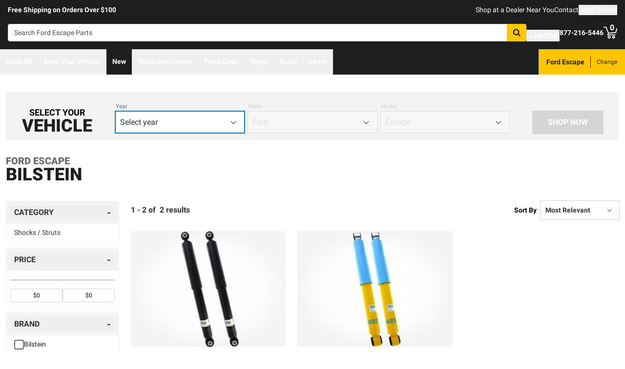

--- FILE ---
content_type: text/javascript
request_url: https://realtruck.com/_nuxt/Crumbs-BtsBL-6L.js
body_size: 791
content:
import{d as h,u as f,aX as g,bQ as b,e as x,bg as y,f as t,g as k,F as B,r as C,o as s,i as L,k as l,w as v,_ as w,l as N,bh as E}from"./entry-C5tijDLi.js";const j={"aria-label":"Breadcrumb",class:"text-xs overflow-x-auto whitespace-nowrap group-[.user-is-tabbing]:pl-[2px]"},H={key:0,class:"text-gray-dark","aria-hidden":"true"},R=h({__name:"Crumbs",props:{crumbs:{type:Array,required:!0,default:()=>[]}},setup(a){const{$sitewideConfig:u}=f(),c=g(),m=b(),p=a,d=x(()=>{const e={"@context":"http://schema.org","@type":"BreadcrumbList",itemListElement:[]};return p.crumbs.forEach((n,r)=>{e.itemListElement.push({"@type":"ListItem",position:r+1,item:{"@id":E("https://"+u.domain+c.resolve(m.formatRoute(n.urlData)).href),name:n.title}})}),JSON.stringify(e)});return y({script:[{type:"application/ld+json",innerHTML:d,tagPosition:"bodyClose"}]}),(e,n)=>{const r=w,_=N;return s(),t("nav",j,[k("ol",null,[(s(!0),t(B,null,C(a.crumbs,(o,i)=>(s(),t("li",{key:o.title,class:"inline"},[i>0?(s(),t("span",H," / ")):L("",!0),l(_,{link:e.$router.resolve(o.urlData).href,"aria-current":i==a.crumbs.length-1?"page":!1,class:"text-gray-dark hover:no-underline !outline-offset-0"},{default:v(()=>[l(r,{text:o.title},null,8,["text"])]),_:2},1032,["link","aria-current"])]))),128))])])}}}),$=Object.assign(R,{__name:"Crumbs"});export{$ as _};
//# sourceMappingURL=Crumbs-BtsBL-6L.js.map
